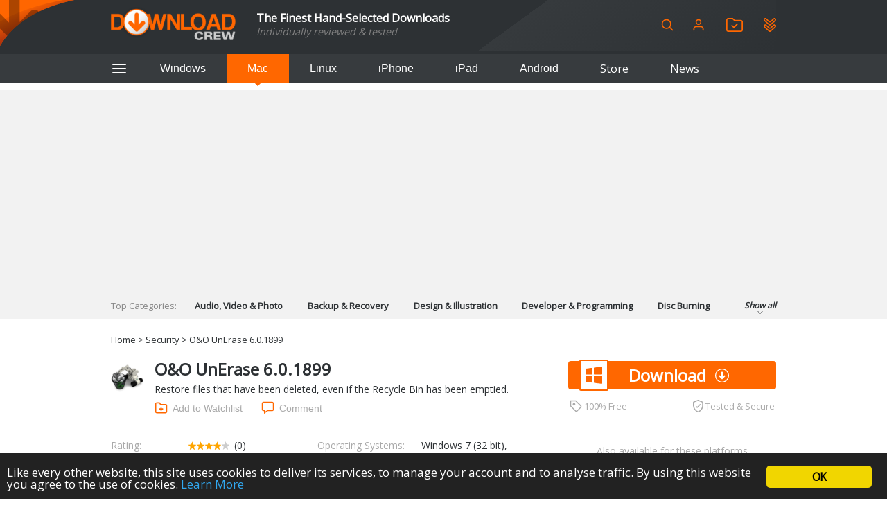

--- FILE ---
content_type: text/html; charset=UTF-8
request_url: https://www.downloadcrew.com/article/2884/oo_unerase
body_size: 18103
content:
<!DOCTYPE html>
<html>
<head>
	<title>O&amp;O UnErase 6.0.1899 free download - Software reviews, downloads, news, free trials, freeware and full commercial software - Downloadcrew</title>
	<meta http-equiv="Content-Type" content="text/html; charset=UTF-8">
	<meta name="viewport" content="width=device-width">
	<meta name="Credits" content="© 2009-2025 Creativemark, Chris Wiles &amp; Simone Tellini">
			<meta name="keywords" content="downloads,free,software,reviews" />
				<meta name="description" content="O&amp;O UnErase 6.0.1899: Restore files that have been deleted, even if the Recycle Bin has been emptied.
" />
		<meta property="og:description" content="O&amp;O UnErase 6.0.1899: Restore files that have been deleted, even if the Recycle Bin has been emptied.
"/>
		<meta property="og:title" content="O&O UnErase 6.0.1899 - Software reviews, downloads, news, free trials, freeware and full commercial software - Downloadcrew"/>
			<meta property="og:type" content="article"/>
				<meta property="og:url" content="https://www.downloadcrew.com/article/2884/oo_unerase"/>
				<meta property="og:image" content="https://img.creativemark.co.uk/uploads/images/553/10553/largeImg.png"/>
		<meta property="og:site_name" content="Downloadcrew"/>
	<base href="https://www.downloadcrew.com/">
	<link href="https://fonts.googleapis.com/css?family=Open+Sans&display=swap" rel="stylesheet">
	<script src="js/locale.php" type="text/javascript"></script><link rel="stylesheet" href="https://img.creativemark.co.uk/min/?f=css%2Fstyle.css,css%2Ftooltips.css,css%2Fpopup.css,css%2Fcookies-enabler.css,css%2Fcounter%2Fblack.css,css%2Flightbox.css,css%2Farticle.css" type="text/css" /><script src="https://img.creativemark.co.uk/min/?f=js%2Fprototype.js,js%2Fscriptaculous%2Feffects.js,js%2Fscriptaculous%2Fcontrols.js,js%2Fvalidation.js,js%2Fpopup.js,js%2Flayout.js,js%2Ftooltips.js,js%2Fcountdown.js,js%2Fcookies-enabler.min.js,js%2Flivepipe.js,js%2Frating.js,js%2Fjquery.js,js%2Flightbox.js,js%2Farticle.js" type="text/javascript"></script>	<link rel="alternate" type="application/rss+xml" title="Downloadcrew - Latest Software" href="/feeds/rss/latest" />
	<link rel="alternate" type="application/rss+xml" title="Downloadcrew - Recommended Software" href="/feeds/rss/recommended" />
	<link rel="alternate" type="application/rss+xml" title="Downloadcrew - Most Popular Software" href="/feeds/rss/popular" />
	<link rel="alternate" type="application/rss+xml" title="Downloadcrew - News" href="/feeds/rss/news" />
	<link rel="shortcut icon" href="/whitelabels/www.downloadcrew.com/favicon.ico" />
	<link rel="icon" href="/whitelabels/www.downloadcrew.com/favicon.ico" />
			<link rel="canonical" href="https://www.downloadcrew.com/article/2884/oo_unerase" />
		<script async src="https://pagead2.googlesyndication.com/pagead/js/adsbygoogle.js?client=ca-pub-1999047312097948"
     crossorigin="anonymous"></script>					<link rel="stylesheet" href="/whitelabels/www.downloadcrew.com/style.css" type="text/css" />
	</head>

<body>
	
	<form name="supportForm">
		<input type="hidden" id="rootPath" value="https://www.downloadcrew.com/">
	</form>

	<form action="/article/2884/oo_unerase" method="POST" id="languageForm">
		<input type="hidden" name="act" value="article">
		<input type="hidden" id="language" name="language" value="1">
														<input type="hidden" name="id" value="2884">
						</form>

				
			<header class="noSearch">
							<div class="content">
					<a id="headerLogo" href="/" title="Downloadcrew - Home"><img src="whitelabels/www.downloadcrew.com/images/logo.png" alt="Downloadcrew"></a>

					<div id="headerSlogan"><div>The Finest Hand-Selected Downloads</div>
<div style="font-size: .9em; color: gray">Individually reviewed & tested</div></div>

					<div id="headerActions">
						<button type="button" onclick="toggleSearchBox()" title="Search" class="help">
							<svg fill="none" height="20" stroke="currentColor" stroke-linecap="round" stroke-linejoin="round" stroke-width="2" viewBox="0 0 24 24" xmlns="http://www.w3.org/2000/svg"><circle cx="10.5" cy="10.5" r="7.5"/><line x1="21" x2="15.8" y1="21" y2="15.8"/></svg>
						</button>

													<a href="/user/login" id="userIcon">
								<svg viewBox="0 0 24 24" height="20" xmlns="http://www.w3.org/2000/svg"><path d="M20 21v-2a4 4 0 0 0-4-4H8a4 4 0 0 0-4 4v2" fill="none" stroke="currentColor" stroke-linecap="round" stroke-linejoin="round" stroke-width="2"/><circle cx="12" cy="7" fill="none" r="4" stroke="currentColor" stroke-linecap="round" stroke-linejoin="round" stroke-width="2"/></svg>

								<div>
									Login								</div>
							</a>
						
						<a href="/user/watchlist" title="Login or setup an account to create a watchlist" class="help">
							<svg height="20" version="1.1" viewBox="0 0 346.54 293.5" xmlns="http://www.w3.org/2000/svg">
								<defs><clipPath id="clipPath26"><path d="M 0,841.89 H 595.28 V 0 H 0 Z"/></clipPath></defs>
								<g transform="matrix(1.3333 0 0 -1.3333 -223.58 708.01)"><g clip-path="url(#clipPath26)"><g transform="translate(297.48 330.99)"><path d="m0 0v-4e-3c31.822 0 63.643 0 95.465 1e-3 1.919 0 3.841-0.056 5.756 0.041 5.71 0.288 8.452 2.926 8.948 8.563 0.098 1.112 0.074 2.236 0.077 3.355 9e-3 3.039 1e-3 6.077 1e-3 9.116 1e-3 38.697 5e-3 77.395-9e-3 116.09-1e-3 1.913 0.034 3.864-0.305 5.733-0.762 4.202-3.188 6.429-7.449 6.912-2.056 0.234-4.15 0.177-6.227 0.178-30.863 7e-3 -61.725 0.072-92.587-0.07-5.149-0.024-9.178 1.36-12.781 5.175-6.912 7.318-14.133 14.347-21.323 21.396-3.921 3.844-2.419 3.448-8.329 3.453-19.669 0.016-39.337 6e-3 -59.006 3e-3 -1.279-1e-3 -2.564 0.042-3.836-0.065-4.797-0.405-7.597-3.077-8.161-7.866-0.186-1.58-0.129-3.193-0.13-4.791-8e-3 -15.031-7e-3 -30.062-6e-3 -45.094 2e-3 -36.619 2e-3 -73.237 0.018-109.86 0-1.755-0.042-3.541 0.252-5.258 0.705-4.114 3.295-6.462 7.456-6.888 1.585-0.162 3.194-0.122 4.792-0.122 32.461-7e-3 64.923-5e-3 97.384-5e-3m-0.23-20.07c-32.469 0-64.938 0.014-97.408-0.014-5.559-4e-3 -10.842 1.057-15.605 3.955-10.606 6.453-16.552 15.601-16.532 28.371 0.068 43.825 0.023 87.651 0.022 131.48 0 8.317-0.095 16.636 0.029 24.951 0.199 13.306 8.824 25.181 21.338 29.591 3.654 1.288 7.424 1.753 11.303 1.742 18.714-0.049 37.428-0.025 56.142-0.026 3.039 0 6.082-0.097 9.116 0.026 4.304 0.175 7.658-1.506 10.63-4.549 7.262-7.437 14.66-14.741 22.003-22.1 0.565-0.566 1.146-1.118 1.679-1.713 1.032-1.152 2.301-1.651 3.841-1.587 1.118 0.046 2.239 3e-3 3.358 3e-3 29.271 0 58.541-2e-3 87.812-1e-3 13.286 1e-3 22.76-6.359 29.241-17.615 2.539-4.41 3.37-9.268 3.363-14.313-0.017-11.676 3e-3 -23.352 3e-3 -35.028 2e-3 -28.951 1e-3 -57.902 0-86.853 0-1.599-0.063-3.201-6e-3 -4.798 0.58-16.397-14.736-31.759-31.482-31.554-14.233 0.174-28.47 0.025-42.705 0.023-18.714-3e-3 -37.428-1e-3 -56.142-1e-3z" fill="currentColor"/></g><g transform="translate(287.58 395.17)"><path d="m0 0c1.524 1.402 2.723 2.428 3.835 3.54 12.09 12.086 24.163 24.188 36.249 36.277 1.242 1.242 2.45 2.544 3.825 3.624 4.067 3.197 9.561 2.92 13.086-0.686 2.886-2.952 4.66-7.923 0.823-13.078-0.853-1.146-1.914-2.144-2.929-3.16-15.246-15.254-30.501-30.5-45.755-45.746-0.678-0.678-1.349-1.365-2.06-2.007-4.555-4.112-9.665-3.949-14.171 0.117-1.777 1.603-3.397 3.379-5.091 5.074-7.677 7.684-15.356 15.366-23.031 23.054-0.789 0.791-1.62 1.556-2.308 2.431-3.236 4.113-3.033 9.539 0.442 13.123 3.655 3.769 9.264 4.098 13.476 0.738 0.995-0.794 1.884-1.727 2.788-2.629 5.539-5.534 11.064-11.083 16.605-16.615 1.233-1.232 2.51-2.419 4.216-4.057" fill="currentColor"/></g></g></g>
							</svg>
						</a>

						<a href="/user/watchlist#installed" title="Login or setup an account to view your installed applications" class="help">
							<svg height="20" version="1.1" viewBox="0 0 382.6 420.71" xmlns="http://www.w3.org/2000/svg">
								<defs><clipPath id="clipPath26"><path d="M 0,841.89 H 595.28 V 0 H 0 Z"/></clipPath></defs>
								<g transform="matrix(1.3333 0 0 -1.3333 -205.55 771.62)"><g clip-path="url(#clipPath26)"><g transform="translate(180.16 539.26)"><path d="m0 0c0.043-0.419 0.093-1.056 0.177-1.689 0.533-4.005 2.561-7.101 5.577-9.74 11.794-10.317 23.545-20.682 35.274-31.073 21.664-19.192 43.299-38.416 64.955-57.617 1.195-1.059 2.399-2.135 3.721-3.019 4.458-2.98 9.064-2.986 13.438-1e-3 1.316 0.897 2.515 1.973 3.724 3.017 13.441 11.593 26.873 23.198 40.31 34.797 20.457 17.658 40.919 35.311 61.369 52.977 1.329 1.148 2.721 2.273 3.827 3.62 4.77 5.809 4.364 13.032-0.512 18.324-4.37 4.741-10.909 5.197-16.031 1.296-1.016-0.774-1.967-1.636-2.935-2.472-21.057-18.189-42.09-36.407-63.19-54.545-3.63-3.12-7.391-6.144-11.375-8.784-5.802-3.844-12.246-6.253-19.256-6.758-8.275-0.596-15.874 1.696-22.764 6.128-3.613 2.324-7.037 5.009-10.268 7.848-20.538 18.05-40.995 36.193-61.494 54.288-2.033 1.795-4.019 3.711-6.293 5.15-4.199 2.656-8.549 2.363-12.62-0.413-3.871-2.64-5.441-6.551-5.634-11.334m260.94 1.479c0.013-13.917-4.898-24.343-14.591-32.68-30.67-26.38-61.275-52.836-91.906-79.263-4.6-3.969-9.174-7.971-13.806-11.902-6.574-5.579-14.269-8.6-22.81-8.914-9.62-0.353-18.317 2.637-25.655 8.959-8.6 7.41-17.057 14.984-25.565 22.499-19.055 16.83-38.111 33.659-57.149 50.508-7.544 6.677-15.055 13.392-22.553 20.121-6.807 6.108-10.755 13.781-12.326 22.742-3.29 18.764 7.828 38.902 27.401 44.345 12.262 3.409 23.455 1.148 33.451-6.582 4.545-3.515 8.758-7.464 13.067-11.278 18.199-16.109 36.376-32.243 54.565-48.364 2.513-2.228 5.014-4.47 8.061-5.99 3.689-1.842 7.461-2.013 11.033 0 2.766 1.559 5.416 3.416 7.843 5.464 9.531 8.045 18.973 16.195 28.412 24.348 13.069 11.289 26.11 22.61 39.152 33.929 4.529 3.931 9.548 6.955 15.372 8.549 11.892 3.254 22.834 1.134 32.701-6.115 10.147-7.455 15.695-19.045 15.303-30.376" fill="currentColor"/></g><g transform="translate(192.91 407.85)"><path d="m0 0c-4.947 0.225-8.392-1.994-10.813-6.01-1.631-2.706-2.097-5.67-1.797-8.767 0.373-3.853 2.179-6.941 5.063-9.485 7.434-6.56 14.827-13.166 22.252-19.736 19.041-16.848 38.092-33.685 57.137-50.528 7.666-6.78 15.4-13.487 22.97-20.372 5.38-4.893 12.285-4.959 17.688 0.016 0.236 0.216 0.49 0.412 0.732 0.621 13.202 11.381 26.406 22.758 39.603 34.144 18.282 15.772 36.561 31.548 54.833 47.33 3.63 3.134 7.232 6.302 10.841 9.46 3.662 3.206 5.974 10.545 2.581 16.827-2.193 4.059-5.59 6.407-10.423 6.547-3.638 0.105-6.456-1.411-9.073-3.689-6.392-5.562-12.819-11.086-19.233-16.623-16.34-14.107-32.677-28.216-49.025-42.314-3.894-3.358-8.138-6.196-12.796-8.394-9.237-4.359-18.671-5.194-28.415-1.749-6.745 2.384-12.655 6.138-17.968 10.819-20.517 18.077-40.975 36.222-61.456 54.34-1.916 1.696-3.814 3.413-5.771 5.06-2.029 1.707-4.37 2.633-6.93 2.503m248.2-13.28c-0.055-12.561-4.795-22.898-14.365-31.137-34.414-29.624-68.771-59.314-103.13-89.003-4.137-3.574-8.411-6.836-13.653-8.699-13.45-4.78-25.875-2.865-37.013 5.955-6.008 4.758-11.571 10.077-17.322 15.157-13.9 12.279-27.803 24.556-41.688 36.853-15.558 13.78-31.135 27.54-46.632 41.39-9.28 8.294-13.695 18.879-13.035 31.206 0.873 16.302 8.928 28.302 23.956 34.68 12.652 5.37 25.132 3.804 36.321-4.416 4.75-3.489 8.999-7.666 13.429-11.582 18.208-16.096 36.389-32.224 54.609-48.306 1.914-1.689 3.973-3.225 6.049-4.716 5.581-4.009 11.229-4.166 16.84-0.049 1.932 1.417 3.858 2.855 5.671 4.418 16.838 14.504 33.651 29.037 50.469 43.563 5.446 4.704 10.929 9.364 16.317 14.133 5.273 4.667 11.338 7.814 18.178 9.238 4.551 0.948 9.313 1.005 13.845 0.086 11.189-2.268 19.963-8.261 25.924-18.13 3.674-6.083 5.241-12.331 5.229-20.641" fill="currentColor"/></g></g></g>
							</svg>
						</a>

											</div>

					<form name="searchForm" action="/search" method="get">
						<span id="searchBox">

							<div>
								<input id="searchInput" type="search" name="q" placeholder="Keywords" />
								<div id="searchHints" class="autocomplete" style="display: none"></div>
							</div>

	 						<svg id="searchLoading" style="display: none" xmlns="http://www.w3.org/2000/svg" xmlns:xlink="http://www.w3.org/1999/xlink" width="34px" height="34px" viewBox="0 0 100 100" preserveAspectRatio="xMidYMid">
								<g transform="rotate(0 50 50)">
								  <rect x="44.5" y="16.5" rx="5.5" ry="11.5" width="11" height="23" fill="#b8babd">
								    <animate attributeName="opacity" values="1;0" keyTimes="0;1" dur="1s" begin="-0.8888888888888888s" repeatCount="indefinite"></animate>
								  </rect>
								</g><g transform="rotate(40 50 50)">
								  <rect x="44.5" y="16.5" rx="5.5" ry="11.5" width="11" height="23" fill="#b8babd">
								    <animate attributeName="opacity" values="1;0" keyTimes="0;1" dur="1s" begin="-0.7777777777777778s" repeatCount="indefinite"></animate>
								  </rect>
								</g><g transform="rotate(80 50 50)">
								  <rect x="44.5" y="16.5" rx="5.5" ry="11.5" width="11" height="23" fill="#b8babd">
								    <animate attributeName="opacity" values="1;0" keyTimes="0;1" dur="1s" begin="-0.6666666666666666s" repeatCount="indefinite"></animate>
								  </rect>
								</g><g transform="rotate(120 50 50)">
								  <rect x="44.5" y="16.5" rx="5.5" ry="11.5" width="11" height="23" fill="#b8babd">
								    <animate attributeName="opacity" values="1;0" keyTimes="0;1" dur="1s" begin="-0.5555555555555556s" repeatCount="indefinite"></animate>
								  </rect>
								</g><g transform="rotate(160 50 50)">
								  <rect x="44.5" y="16.5" rx="5.5" ry="11.5" width="11" height="23" fill="#b8babd">
								    <animate attributeName="opacity" values="1;0" keyTimes="0;1" dur="1s" begin="-0.4444444444444444s" repeatCount="indefinite"></animate>
								  </rect>
								</g><g transform="rotate(200 50 50)">
								  <rect x="44.5" y="16.5" rx="5.5" ry="11.5" width="11" height="23" fill="#b8babd">
								    <animate attributeName="opacity" values="1;0" keyTimes="0;1" dur="1s" begin="-0.3333333333333333s" repeatCount="indefinite"></animate>
								  </rect>
								</g><g transform="rotate(240 50 50)">
								  <rect x="44.5" y="16.5" rx="5.5" ry="11.5" width="11" height="23" fill="#b8babd">
								    <animate attributeName="opacity" values="1;0" keyTimes="0;1" dur="1s" begin="-0.2222222222222222s" repeatCount="indefinite"></animate>
								  </rect>
								</g><g transform="rotate(280 50 50)">
								  <rect x="44.5" y="16.5" rx="5.5" ry="11.5" width="11" height="23" fill="#b8babd">
								    <animate attributeName="opacity" values="1;0" keyTimes="0;1" dur="1s" begin="-0.1111111111111111s" repeatCount="indefinite"></animate>
								  </rect>
								</g><g transform="rotate(320 50 50)">
								  <rect x="44.5" y="16.5" rx="5.5" ry="11.5" width="11" height="23" fill="#b8babd">
								    <animate attributeName="opacity" values="1;0" keyTimes="0;1" dur="1s" begin="0s" repeatCount="indefinite"></animate>
								  </rect>
								</g>
							</svg>

							<button type="button" onclick="hideSearchBox()" title="Close" class="help">
								<svg aria-hidden="true" width="18" role="img" xmlns="http://www.w3.org/2000/svg" viewBox="0 0 352 512">
									<path fill="currentColor" d="M242.72 256l100.07-100.07c12.28-12.28 12.28-32.19 0-44.48l-22.24-22.24c-12.28-12.28-32.19-12.28-44.48 0L176 189.28 75.93 89.21c-12.28-12.28-32.19-12.28-44.48 0L9.21 111.45c-12.28 12.28-12.28 32.19 0 44.48L109.28 256 9.21 356.07c-12.28 12.28-12.28 32.19 0 44.48l22.24 22.24c12.28 12.28 32.2 12.28 44.48 0L176 322.72l100.07 100.07c12.28 12.28 32.2 12.28 44.48 0l22.24-22.24c12.28-12.28 12.28-32.19 0-44.48L242.72 256z"></path>
								</svg>
							</button>
						</span>
					</form>
				</div>
					</header>

		<div id="hamburgerMenuOverlay"></div>

		<aside id="hamburgerMenu">
			<button type="button" onclick="closeMenu()">
				<svg height="24" fill="none" stroke="white" stroke-linecap="round" stroke-linejoin="round" stroke-width="2" viewBox="0 0 24 24" xmlns="http://www.w3.org/2000/svg">
					<line x1="3" x2="21" y1="12" y2="12"/><line x1="3" x2="21" y1="6" y2="6"/><line x1="3" x2="21" y1="18" y2="18"/>
				</svg>
			</button>

							<h4>
					Login				</h4>

				<form id="loginForm" method="POST" action="/">
					<input type="hidden" name="act" value="user.reallyLogin">
					<div class="formGrid">
						<div>Username:</div>
						<input type="text" name="username" class="extended required">

						<div>Password:</div>
						<input type="password" name="password" class="extended required">

						<label class="fullRow checkbox">
							<input type="checkbox" name="remember" value="1" id="rememberMe" checked>
							Remember Me						</label>

						<button type="submit" class="std">Login</button>
					</div>

					<p>
						<a href="/user/login">Forgotten your password?</a>
					</p>
					<p>
						No account?						<a href="/user/login#register">Register here</a>
					</p>
				</form>
			
			<h4>Categories</h4>

			<ul>
									<li>
						<a href="/category/audio_video_and_photo">Audio, Video &amp; Photo</a>
					</li>
									<li>
						<a href="/category/backup_and_recovery">Backup &amp; Recovery</a>
					</li>
									<li>
						<a href="/category/design_and_illustration">Design &amp; Illustration</a>
					</li>
									<li>
						<a href="/category/developer_and_programming">Developer &amp; Programming</a>
					</li>
									<li>
						<a href="/category/disc_burning">Disc Burning</a>
					</li>
									<li>
						<a href="/category/finance_and_accounts">Finance &amp; Accounts</a>
					</li>
									<li>
						<a href="/category/games">Games</a>
					</li>
									<li>
						<a href="/category/hobbies_and_home_entertainment">Hobbies &amp; Home Entertainment</a>
					</li>
									<li>
						<a href="/category/internet_tools">Internet Tools</a>
					</li>
									<li>
						<a href="/category/kids_and_education">Kids &amp; Education</a>
					</li>
									<li>
						<a href="/category/networking_tools">Networking Tools</a>
					</li>
									<li>
						<a href="/category/office_and_business">Office &amp; Business</a>
					</li>
									<li>
						<a href="/category/operating_systems_and_distros">Operating Systems &amp; Distros</a>
					</li>
									<li>
						<a href="/category/portable_applications">Portable Applications</a>
					</li>
									<li>
						<a href="/category/security">Security</a>
					</li>
									<li>
						<a href="/category/social_networking">Social Networking</a>
					</li>
									<li>
						<a href="/category/system_and_desktop_tools">System &amp; Desktop Tools</a>
					</li>
							</ul>

			<h4>
				Helpful Information			</h4>

			<ul>
				<li>
					<a href="/user/feedback?problem=misc">Contact Us</a>
				</li>
				<li>
					<a href="/terms">Terms &amp; Conditions</a>
				</li>
			</ul>

			
				<h4>RSS Feeds</h4>

				<p>Receive a regular RSS feed from our latest, most popular and recommended downloads</p>

				<ul class="rssFeeds">
					<li>
						<a href="/feeds/rss/latest">Latest downloads feed</a>
					</li>
					<li>
						<a href="/feeds/rss/popular">Most popular downloads feed</a>
					</li>
					<li>
						<a href="/feeds/rss/recommended">Recommended downloads feed</a>
					</li>
					<li>
						<a href="/feeds/rss/news">News</a>
					</li>
				</ul>
					</aside>

		<section id="platforms">
			<div class="content">
				<button type="button" id="btAside" onclick="toggleMenu()">
					<svg height="24" fill="none" stroke="currentColor" stroke-linecap="round" stroke-linejoin="round" stroke-width="2" viewBox="0 0 24 24" xmlns="http://www.w3.org/2000/svg">
						<line x1="3" x2="21" y1="12" y2="12"/><line x1="3" x2="21" y1="6" y2="6"/><line x1="3" x2="21" y1="18" y2="18"/>
					</svg>
				</button>

				<button id="navTab_win" onclick="switchPlatform( 'win' )">Windows</button>
				<button id="navTab_mac" onclick="switchPlatform( 'mac' )">Mac</button>
				<button id="navTab_linux" onclick="switchPlatform( 'linux' )">Linux</button>
				<button id="navTab_iphone" onclick="switchPlatform( 'iphone' )">iPhone</button>
				<button id="navTab_ipad" onclick="switchPlatform( 'ipad' )">iPad</button>
				<button id="navTab_android" onclick="switchPlatform( 'android' )">Android</button>
				<a id="navTab_store" href="https://downloadcrewstore.com/">Store</a>
				<a id="navTab_news" href="/news">News</a>
			</div>
		</section>

		<nav>
			<div class="content" id="menu">
				<div>Top Categories:</div>
				<div>
													<a href="/category/audio_video_and_photo" title="Audio, Video &amp; Photo">
									Audio, Video &amp; Photo								</a>
															<a href="/category/backup_and_recovery" title="Backup &amp; Recovery">
									Backup &amp; Recovery								</a>
															<a href="/category/design_and_illustration" title="Design &amp; Illustration">
									Design &amp; Illustration								</a>
															<a href="/category/developer_and_programming" title="Developer &amp; Programming">
									Developer &amp; Programming								</a>
															<a href="/category/disc_burning" title="Disc Burning">
									Disc Burning								</a>
															<a href="/category/finance_and_accounts" title="Finance &amp; Accounts">
									Finance &amp; Accounts								</a>
															<a href="/category/games" title="Games">
									Games								</a>
															<a href="/category/hobbies_and_home_entertainment" title="Hobbies &amp; Home Entertainment">
									Hobbies &amp; Home Entertainment								</a>
															<a href="/category/internet_tools" title="Internet Tools">
									Internet Tools								</a>
															<a href="/category/kids_and_education" title="Kids &amp; Education">
									Kids &amp; Education								</a>
															<a href="/category/networking_tools" title="Networking Tools">
									Networking Tools								</a>
															<a href="/category/office_and_business" title="Office &amp; Business">
									Office &amp; Business								</a>
															<a href="/category/operating_systems_and_distros" title="Operating Systems &amp; Distros">
									Operating Systems &amp; Distros								</a>
															<a href="/category/portable_applications" title="Portable Applications">
									Portable Applications								</a>
															<a href="/category/security" title="Security">
									Security								</a>
															<a href="/category/social_networking" title="Social Networking">
									Social Networking								</a>
															<a href="/category/system_and_desktop_tools" title="System &amp; Desktop Tools">
									System &amp; Desktop Tools								</a>
											</div>
				<div onclick="toggleCategories()">
					Show all					<div>
						<svg fill="none" height="12" stroke="currentColor" stroke-linecap="round" stroke-linejoin="round" stroke-width="2" viewBox="0 0 24 24" width="24" xmlns="http://www.w3.org/2000/svg"><polyline points="6 9 12 15 18 9"/></svg>
					</div>
				</div>
			</div>
		</nav>
	
	
<script type="text/javascript">
	var productID = '2884';
	var userRating = 0;
	var userRatingCount = 0;
	var alreadyRated = true;
</script>

<nav id="breadcrumbs" class="content">
	<a href="/" title="Home">Home</a>
			&gt;
		<a href="/category/security">Security</a>			&gt;
		O&amp;O UnErase 6.0.1899	</nav>


<section class="content mainLeft" id="hdr">
	<div>
		<div id="articleHdr">
			<img src="https://img.creativemark.co.uk/uploads/images/553/10553/smallImg.png">

			<h1>
				O&amp;O UnErase 6.0.1899
				
							</h1>

			<div>
				<p>Restore files that have been deleted, even if the Recycle Bin has been emptied.</p>
			</div>

			<div class="articleTools">
									<button id="watchlistAdd" type="button" onclick="location.href = '/user/login?nextAct=act%3Darticle%26id%3D2884'">
						<svg version="1.1" id="Layer_1" xmlns="http://www.w3.org/2000/svg" viewBox="-467 259 24 24" height="24">
							<g>
								<path d="M-447,281h-16c-1.7,0-3-1.3-3-3v-14c0-1.7,1.3-3,3-3h5c0.3,0,0.6,0.2,0.8,0.4l1.7,2.6h8.5c1.7,0,3,1.3,3,3v11 C-444,279.7-445.3,281-447,281z M-463,263c-0.6,0-1,0.4-1,1v14c0,0.6,0.4,1,1,1h16c0.6,0,1-0.4,1-1v-11c0-0.6-0.4-1-1-1h-9 c-0.3,0-0.6-0.2-0.8-0.4l-1.7-2.6H-463z"/>
								<path d="M-455,277c-0.6,0-1-0.4-1-1v-6c0-0.6,0.4-1,1-1s1,0.4,1,1v6C-454,276.6-454.4,277-455,277z"/>
								<path d="M-452,274h-6c-0.6,0-1-0.4-1-1s0.4-1,1-1h6c0.6,0,1,0.4,1,1S-451.4,274-452,274z"/>
							</g>
						</svg>
						Add to Watchlist					</button>
				
				<button id="addComment" type="button" onclick="location.href = '/user/login?nextAct=act%3Darticle%26id%3D2884'">
					<svg version="1.1" viewBox="0 0 96 96" xmlns="http://www.w3.org/2000/svg"><g><path d="M80,12c2.206,0,4,1.794,4,4v44c0,2.206-1.794,4-4,4H48h-2.563l-2.086,1.49L28,76.454V72v-8h-8h-4c-2.206,0-4-1.794-4-4V16   c0-2.206,1.794-4,4-4H80 M80,4H16C9.373,4,4,9.373,4,16v44c0,6.627,5.373,12,12,12h4v20l28-20h32c6.627,0,12-5.373,12-12V16   C92,9.373,86.627,4,80,4L80,4z"/></g></svg>
					Comment				</button>
			</div>

			<div class="articleDetails">

				<div>
					Rating:
				</div>
				<div onmouseover="showYourRating()" onmouseleave="showOurRating()">
											<span id="ourRating">
							<img src="images/smallstar.png"><img src="images/smallstar.png"><img src="images/smallstar.png"><img src="images/smallstar.png"><img src="images/smallstar_empty.png">															<a href="/user/login?nextAct=act%3Darticle%26id%3D2884" class="ratingCount" rel="nofollow">(0)</a>
													</span>
										<div id="yourRating" style="display: none">
													<a href="/user/login?nextAct=act%3Darticle%26id%3D2884" id="ratingLogin" rel="nofollow">
								<img src="images/smallstar_empty.png"><img src="images/smallstar_empty.png"><img src="images/smallstar_empty.png"><img src="images/smallstar_empty.png"><img src="images/smallstar_empty.png"><span class="ratingCount">(<span id="ratingCountNum">0</span>)</span>
							</a>
											</div>
				</div>

									<div>Operating Systems:</div>
					<div>Windows 7 (32 bit), Windows 7 (64 bit), Windows Vista, Windows XP</div>
				
				<div>License:</div>
				<div>Trial Software</div>

				<div>Developer:</div>
				<a href="http://www.oo-software.com" target="_blank">O&amp;O Software</a>

				<div>Software Cost:</div>
				<div>
																Free									</div>

				<div>Category</div>
				<a href="/category/security">Security</a>
									<div>Date Updated:</div>
					<div>30 January 2010</div>
				
				<div>Downloads To Date:</div>
				<div>2546</div>

				<div>Languages:</div>
				<div>English</div>

									<div>Download Size:</div>
					<div>5.60 MB</div>
							</div>
		</div>

		<aside id="downloads">
							<a href="https://www.downloadcrew.com/download/1000/oo_unerase" class="button Windows">
					<span class="main platform Windows"></span>

					Download				</a>
			
							<div id="tested">
											<span>
							<svg height="18" id="tag" version="1.1" viewBox="0 0 96 96" width="18" xmlns="http://www.w3.org/2000/svg" fill="currentColor">
								<path d="M12,12h33.941l37.256,37.077c1.586,1.586,1.637,3.93,0.117,5.45L54.912,82.885c-1.561,1.56-4.123,1.512-5.715-0.08  L12.056,45.83L11.833,12 M4,4l0.06,45.137L43.54,88.528c4.689,4.688,12.341,4.702,17.029,0.013l28.402-28.424  c4.689-4.688,4.57-11.998-0.117-16.687L49.256,4H4L4,4z"/><path d="M34,32c1.103,0,2,0.897,2,2s-0.897,2-2,2s-2-0.897-2-2S32.897,32,34,32 M34,24c-5.523,0-10,4.477-10,10s4.477,10,10,10  s10-4.477,10-10S39.523,24,34,24L34,24z"/>
							</svg>

							100% Free						</span>
					
					<span>
						<svg height="18" version="1.1" viewBox="0 0 420.86 511.16" xmlns="http://www.w3.org/2000/svg" fill="currentColor">
							<g transform="translate(-289.42 -244.39)"><path d="m289.6 416.9v-61.4c0-2.8 0.2-5.6 0-8.3-1.4-13.8 5.6-21.4 17.8-26.4 40.9-16.8 81.7-34 122.5-50.9 17.4-7.2 34.9-14 52.1-21.6 11.9-5.2 23.2-5.2 35.2-0.1 47.4 20 94.9 39.6 142.4 59.3 10.7 4.5 21.3 9.2 32.2 13.2 12.4 4.6 18.5 12.8 18.4 26.3-0.3 39.3 0.7 78.6-0.6 117.8-1.6 50.9-12.6 99.8-36.5 145.2-34.6 65.6-86.4 112.6-154.7 141.5-12.8 5.4-25.6 5.5-38.5-0.3-85.1-37.7-142.5-100.8-172.7-188.7-12-34.8-18-70.6-17.5-107.5 0.2-12.6 0-25.3-0.1-38.1 0.1 0 0.1 0 0 0zm42.3-61.3c-0.4 3.3-0.9 6-0.9 8.7 0 33.2-1 66.4 0.2 99.6 2.3 64.2 21.6 122.7 62.4 173.3 25.5 31.5 56.5 55.8 93.3 72.9 7.1 3.3 13 3.8 20.4 0.4 48.1-22.1 86.3-55.4 114.2-100.4 27.8-44.9 41.1-94 41.8-146.5 0.4-31.5 0.2-63.1 0.1-94.6 0-4.4-0.5-8.7-0.9-13.5-3.7-1.9-7-3.9-10.5-5.3-17.8-7.5-35.7-14.9-53.6-22.3-29.6-12.3-59.4-24.3-88.7-37.2-8.9-3.9-16.6-4-25.2 0.3-8.4 4.2-17.2 7.5-25.9 11.1-38.3 15.9-76.6 31.8-114.9 47.8-4 1.4-7.8 3.6-11.8 5.7z"/><path d="m460.8 529.4c16.2-16.1 31.1-30.8 45.9-45.6 18-18 35.9-36.1 53.9-54 3.5-3.5 7.1-7.1 11.3-9.6 8.7-5.2 17-3.1 23.3 5.1 7.2 9.3 7.5 17.9 0.3 25.3-9.2 9.6-18.8 18.8-28.1 28.2-29.3 29.4-58.8 58.5-87.8 88.2-6.4 6.5-13 9.7-22 9.1-5.2-0.4-9.6-2.1-13.3-5.9-12.8-13-25.7-25.9-38.5-39-1.9-1.9-3.6-4.3-4.8-6.7-4.3-8.8-1.9-18 5.8-23.5 9.7-6.9 17.5-6.8 25.3 0.7 6.8 6.5 13.2 13.4 19.8 20 2.5 2.2 5 4.3 8.9 7.7z"/></g>
						</svg>

						Tested &amp; Secure					</span>
				</div>
			
			
				<div id="alsoAvailable">
					Also available for these platforms
					<div>
													<a href="https://www.downloadcrew.com/article/2875/diskdigger">
								<span class="platform Windows"></span>
								Windows							</a>
													<a href="https://www.downloadcrew.com/article/130/recuva">
								<span class="platform Windows"></span>
								Windows							</a>
													<a href="https://www.downloadcrew.com/article/2610/softperfect_file_recovery">
								<span class="platform Windows"></span>
								Windows							</a>
											</div>
				</div>

			
		</aside>
	</div>
</section>

<section class="content mainLeft">
	<div>
		<div>
			<div id="articleImages">
									<a href="https://img.creativemark.co.uk/uploads/images/553/10553/largeImg.png" data-lightbox="screenshots"><img src="https://img.creativemark.co.uk/uploads/images/553/10553/largeImg.png"></a>
							</div>

			<div id="articleTabs" class="noPrint">
				<div class="article tabs">
					<a class="active" href="#review" title="Review">Review</a>
														</div>
				<div>
					<a href="/user/feedback?url=https%3A%2F%2Fwww.downloadcrew.com%2Farticle%2F2884%2Foo_unerase#help" rel="nofollow"title="Help" class="help">
						<svg fill="none" height="18" stroke="currentColor" stroke-linecap="round" stroke-linejoin="round" stroke-width="2" viewBox="0 0 24 24" width="18" xmlns="http://www.w3.org/2000/svg"><circle cx="12" cy="12" r="10"/><path d="M9.09 9a3 3 0 0 1 5.83 1c0 2-3 3-3 3"/><line x1="12" x2="12" y1="17" y2="17"/></svg>
					</a>

					<button type="button" onclick="printArticle()" title="Print" class="help">
						<svg height="18" version="1.1" viewBox="0 0 96 96" width="18" xmlns="http://www.w3.org/2000/svg"><path d="M80,40h-8V20c0-6.63-5.37-12-12-12H36c-6.63,0-12,5.37-12,12v20h-8C9.37,40,4,45.37,4,52v16c0,6.63,5.37,12,12,12h8.697  c1.649,4.657,6.08,8,11.303,8h24c5.223,0,9.652-3.343,11.303-8H80c6.63,0,12-5.37,12-12V52C92,45.37,86.63,40,80,40z M32,20  c0-2.21,1.79-4,4-4h24c2.21,0,4,1.79,4,4v20H32V20z M60,80H36c-2.209,0-4-1.791-4-4s1.791-4,4-4h24c2.209,0,4,1.791,4,4  S62.209,80,60,80z M84,68c0,2.21-1.79,4-4,4h-8.697c-1.648-4.657-6.08-8-11.303-8H36c-5.223,0-9.653,3.343-11.303,8H16  c-2.21,0-4-1.79-4-4V52c0-2.21,1.79-4,4-4h64c2.21,0,4,1.79,4,4V68z"/></svg>
					</button>

					<a href="/user/feedback?url=https%3A%2F%2Fwww.downloadcrew.com%2Farticle%2F2884%2Foo_unerase" rel="nofollow" title="Report" class="help">
						<svg fill="none" height="18" stroke="currentColor" stroke-linecap="round" stroke-linejoin="round" stroke-width="2" viewBox="0 0 24 24" width="18" xmlns="http://www.w3.org/2000/svg"><path d="M10.29 3.86L1.82 18a2 2 0 0 0 1.71 3h16.94a2 2 0 0 0 1.71-3L13.71 3.86a2 2 0 0 0-3.42 0z"/><line x1="12" x2="12" y1="9" y2="13"/><line x1="12" x2="12" y1="17" y2="17"/></svg>
					</a>
				</div>
			</div>

			<article id="review">
				<p>It is all too easy to accidentally delete a file or folder, but the Recycle bin is on hand to act as a safety net so files can be restored if necessary. However, it may be the case that when files or folders are deleted by accident, you do not realise that it has happened, and may go ahead and empty the Recycle bin. Does this mean that your data is lost forever? With O&amp;O UnErase to hand, you should be able to get it back.</p>

<p>The program can be used to scour your local hard drive, as well as removable media, network drives and memory sticks for files and folders that have been deleted and provides you with the opportunity to restore them. The Explorer style interface can be used to browse for recoverable files, but there is also the option of searching for specific files.</p>

<p>It does not matter how your hard drive has been formatted (such as FAT32 or NTFS), UnErase still has the potential to claw back files that other recovery tools may miss. Whether you have already lost some files, or want to have a tool on hand in case the worst should happen in the future, UnErase is an essential purchase for anyone who values their data.<br />
&nbsp;</p>

									<section id="verdict">
						<h5>Verdict:</h5>
						<p>Accidents do happen, but UnErase ensures that accidental file deletion does not mean losing your irreplaceable data.</p>
					</section>
							</article>

			<div id="specs" style="display: none">
				<h2 class="printOnly">
					Specifications				</h2>

				
							</div>

			<div id="changelog" style="display: none">
				<h2 class="printOnly">
					Changelog				</h2>

							</div>
		</div>

		<aside>
			<aside class="moduleBox highlighted dealOfTheDay">
	<h1>Deal of the Day</h1>

	<div class="storeProduct">
		<div>
			<a href="https://downloadcrewstore.com/p35864-genie_timeline_professional_2016"><img src="https://img.creativemark.co.uk/uploads/images/426/18426/img7File.png" /></a>

							<div class="saving">-20%</div>
					</div>

		<div class="price">
										
							<s></s>
					</div>

		<a href="https://downloadcrewstore.com/p35864-genie_timeline_professional_2016" target="_blank"><h4>Genie Timeline Professional 2016</h4></a>

		<a class="strapline" href="https://downloadcrewstore.com/p35864-genie_timeline_professional_2016" target="_blank">Exceptionally easy-to-use backup tool</a>

		
		<a href="https://downloadcrewstore.com/p35864-genie_timeline_professional_2016" target="_blank"><button type="button">Buy Today and Save</button></a>
	</div>
</aside>
		</aside>
	</div>
</section>

<section class="content mainLeft noPrint">
	<div>
		<div id="commentsSection">
			<div class="moduleBox comments" id="commentsBox">
				<h1>
	<svg width="32" id="Layer_1" version="1.1" viewBox="0 0 50 50" xmlns="http://www.w3.org/2000/svg"><g id="Layer_1_1_"><path d="M1,39.293h10v9.414l9.414-9.414H49v-38H1V39.293z M3,3.293h44v34H19.586L13,43.879v-6.586H3V3.293z"/><rect height="2" width="36" x="7" y="7.293"/><rect height="2" width="36" x="7" y="13.293"/><rect height="2" width="36" x="7" y="19.293"/><rect height="2" width="36" x="7" y="25.293"/><rect height="2" width="36" x="7" y="31.293"/></g></svg>

	Your Comments &amp; Opinion</h1>

	<button type="button" class="std" onclick="addComment()" style="margin: 20px 20px">
		Add Comment	</button>


			</div>

			<div>
				<div class="article tabs">
					<a class="active" href="#relatedDownloads" title="Related Downloads">Related Downloads</a>
					<a href="#otherDownloads" title="Other Downloads From This Category">Other Downloads From This Category</a>
				</div>

				<div id="relatedDownloads">
											<div class="productListing">
							<a href="https://www.downloadcrew.com/article/2900/oo_mediarecovery"><img src="https://img.creativemark.co.uk/uploads/images/560/10560/img1File.png"></a>

							<div>
								<div class="title">
									<a href="https://www.downloadcrew.com/article/2900/oo_mediarecovery">O&amp;O MediaRecovery 14.0.17</a>

									<span class="rating">
									<img src="images/smallstar.png" width="12" height="12"><img src="images/smallstar.png" width="12" height="12"><img src="images/smallstar.png" width="12" height="12"><img src="images/smallstar.png" width="12" height="12"><img src="images/smallstar_empty.png" width="12" height="12">								</span>
								</div>

								<div class="summary"><p>Quickly undelete lost pictures, music or video files</p>
</div>

								<div class="license">Trial Software</div>
							</div>
						</div>
											<div class="productListing">
							<a href="https://www.downloadcrew.com/article/130/recuva"><img src="https://img.creativemark.co.uk/uploads/images/141/10141/smallImg.gif"></a>

							<div>
								<div class="title">
									<a href="https://www.downloadcrew.com/article/130/recuva">Recuva 1.54.120</a>

									<span class="rating">
									<img src="images/smallstar.png" width="12" height="12"><img src="images/smallstar.png" width="12" height="12"><img src="images/smallstar.png" width="12" height="12"><img src="images/smallstar.png" width="12" height="12"><img src="images/smallstar.png" width="12" height="12">								</span>
								</div>

								<div class="summary"><p>Quickly scan a drive or memory card for lost and delete files, then recover the data</p>
</div>

								<div class="license">Freeware</div>
							</div>
						</div>
											<div class="productListing">
							<a href="https://www.downloadcrew.com/article/6541/genie_timeline_free"><img src="https://img.creativemark.co.uk/uploads/images/201/14201/img1File.png"></a>

							<div>
								<div class="title">
									<a href="https://www.downloadcrew.com/article/6541/genie_timeline_free">Genie Timeline Free 10.0.1.100</a>

									<span class="rating">
									<img src="images/smallstar.png" width="12" height="12"><img src="images/smallstar.png" width="12" height="12"><img src="images/smallstar.png" width="12" height="12"><img src="images/smallstar.png" width="12" height="12"><img src="images/smallstar_empty.png" width="12" height="12">								</span>
								</div>

								<div class="summary"><p>Protect your most valuable files with this exceptionally easy-to-use backup tool</p>
</div>

								<div class="license">Free, for personal-use only</div>
							</div>
						</div>
									</div>

				<div id="otherDownloads" style="display: none">
											<div class="productListing">
							<a href="https://www.downloadcrew.com/article/42730/tor_mac"><img src="https://img.creativemark.co.uk/uploads/images/489/18489/img1File.png"></a>

							<div>
								<div class="title">
									<a href="https://www.downloadcrew.com/article/42730/tor_mac">Tor Browser for Mac 15.0.3</a>

									<span class="rating">
									<img src="images/smallstar.png" width="12" height="12"><img src="images/smallstar.png" width="12" height="12"><img src="images/smallstar.png" width="12" height="12"><img src="images/smallstar.png" width="12" height="12"><img src="images/smallstar_empty.png" width="12" height="12">								</span>
								</div>

								<div class="summary"><p>Preserve your anonymity online with this interesting privacy tool</p>

<div class="grammarly-disable-indicator"></div>
</div>

								<div class="license">Freeware</div>
							</div>
						</div>
											<div class="productListing">
							<a href="https://www.downloadcrew.com/article/42729/tor_64_bit"><img src="https://img.creativemark.co.uk/uploads/images/489/18489/img1File.png"></a>

							<div>
								<div class="title">
									<a href="https://www.downloadcrew.com/article/42729/tor_64_bit">Tor Browser 15.0.3 (64-bit)</a>

									<span class="rating">
									<img src="images/smallstar.png" width="12" height="12"><img src="images/smallstar.png" width="12" height="12"><img src="images/smallstar.png" width="12" height="12"><img src="images/smallstar.png" width="12" height="12"><img src="images/smallstar_empty.png" width="12" height="12">								</span>
								</div>

								<div class="summary"><p>Preserve your anonymity online with this interesting privacy tool</p>

<div class="grammarly-disable-indicator"></div>
</div>

								<div class="license">Freeware</div>
							</div>
						</div>
											<div class="productListing">
							<a href="https://www.downloadcrew.com/article/42731/tor_linux"><img src="https://img.creativemark.co.uk/uploads/images/489/18489/img1File.png"></a>

							<div>
								<div class="title">
									<a href="https://www.downloadcrew.com/article/42731/tor_linux">Tor Browser for Linux 15.0.3</a>

									<span class="rating">
									<img src="images/smallstar.png" width="12" height="12"><img src="images/smallstar.png" width="12" height="12"><img src="images/smallstar.png" width="12" height="12"><img src="images/smallstar.png" width="12" height="12"><img src="images/smallstar_empty.png" width="12" height="12">								</span>
								</div>

								<div class="summary"><p>Preserve your anonymity online with this interesting privacy tool</p>
</div>

								<div class="license">Freeware</div>
							</div>
						</div>
											<div class="productListing">
							<a href="https://www.downloadcrew.com/article/27838/privazer"><img src="https://img.creativemark.co.uk/uploads/images/523/14523/img1File.png"></a>

							<div>
								<div class="title">
									<a href="https://www.downloadcrew.com/article/27838/privazer">PrivaZer 4.0.115</a>

									<span class="rating">
									<img src="images/smallstar.png" width="12" height="12"><img src="images/smallstar.png" width="12" height="12"><img src="images/smallstar.png" width="12" height="12"><img src="images/smallstar.png" width="12" height="12"><img src="images/smallstar.png" width="12" height="12">								</span>
								</div>

								<div class="summary"><p>Protect your personal privacy with this exceptionally thorough security tool</p>

<div class="grammarly-disable-indicator"></div>

<div class="grammarly-disable-indicator"></div>
</div>

								<div class="license">Freeware</div>
							</div>
						</div>
											<div class="productListing">
							<a href="https://www.downloadcrew.com/article/2858/avg_clear"><img src="https://img.creativemark.co.uk/uploads/images/529/10529/smallImg.png"></a>

							<div>
								<div class="title">
									<a href="https://www.downloadcrew.com/article/2858/avg_clear">AVG Clear (Remover) v25.11</a>

									<span class="rating">
									<img src="images/smallstar.png" width="12" height="12"><img src="images/smallstar.png" width="12" height="12"><img src="images/smallstar.png" width="12" height="12"><img src="images/smallstar.png" width="12" height="12"><img src="images/smallstar_empty.png" width="12" height="12">								</span>
								</div>

								<div class="summary"><p>Completely remove all traces of AVG Antivirus to overcome installation problems</p>
</div>

								<div class="license">Freeware</div>
							</div>
						</div>
					
					<a class="more" href="/search?cat=62">See more articles...</a>
				</div>
			</div>
		</div>

		<aside>
					<div class="moduleBox rss">
			<h1>Software News</h1>

			<div class="newsBox">
									<div>
						<div>
															<img src="https://www.softwarecrew.com/wp-content/uploads/2019/05/data-200x175.png">
													</div>

						<h3><a href="https://www.downloadcrew.com/news/37601/locate_and_undelete_lost_data_using_easeus_data_recovery_free">Locate and undelete lost data using EaseUS Data Recovery Free 12.9.1</a></h3>

						<div class="postDetails">
							30 May 2019, Chris Wiles						</div>
					</div>
										<div>
						<div>
															<img src="https://www.softwarecrew.com/wp-content/uploads/2017/10/fbackup-200x175.png">
													</div>

						<h3><a href="https://www.downloadcrew.com/news/37776/fbackup_70_adds_dropbox_and_cddvd_support_fast_mirror_backup_option">FBackup 7.0 adds Dropbox and CD/DVD support, Fast Mirror backup option</a></h3>

						<div class="postDetails">
							12 October 2017, Nick Peers						</div>
					</div>
										<div>
						<div>
															<img src="https://www.softwarecrew.com/wp-content/uploads/2017/08/revive-200x175.png">
													</div>

						<h3><a href="https://www.downloadcrew.com/news/37805/acronis_revive_2017_will_find_and_recover_lost_files">Acronis Revive 2017 will find and recover lost files</a></h3>

						<div class="postDetails">
							25 August 2017, Chris Wiles						</div>
					</div>
										<div>
						<div>
															<img src="https://www.softwarecrew.com/wp-content/uploads/2016/07/ShadowCopyView.200.175.png">
													</div>

						<h3><a href="https://www.downloadcrew.com/news/38302/recover_lost_files_with_nirsofts_shadowcopyview_and_previousfilesrecovery">Recover lost files with NirSoft’s ShadowCopyView and PreviousFilesRecovery</a></h3>

						<div class="postDetails">
							14 July 2016, Mike Williams						</div>
					</div>
								</div>

			<a class="more" href="/news">See more posts...</a>
		</div>
		</aside>
	</div>
</section>

<div id="addCommentBox" class="overlayBox" style="display: none">
	<div class="titleBar">
		<span>Add Comment</span>
		<button type="button" onclick="Popup.cancel()">
			<svg aria-hidden="true" width="18" role="img" xmlns="http://www.w3.org/2000/svg" viewBox="0 0 352 512">
				<path fill="currentColor" d="M242.72 256l100.07-100.07c12.28-12.28 12.28-32.19 0-44.48l-22.24-22.24c-12.28-12.28-32.19-12.28-44.48 0L176 189.28 75.93 89.21c-12.28-12.28-32.19-12.28-44.48 0L9.21 111.45c-12.28 12.28-12.28 32.19 0 44.48L109.28 256 9.21 356.07c-12.28 12.28-12.28 32.19 0 44.48l22.24 22.24c12.28 12.28 32.2 12.28 44.48 0L176 322.72l100.07 100.07c12.28 12.28 32.2 12.28 44.48 0l22.24-22.24c12.28-12.28 12.28-32.19 0-44.48L242.72 256z"></path>
			</svg>
		</button>
	</div>

	<form id="commentForm" action="https://www.downloadcrew.com/" method="post">
		<input type="hidden" name="act" value="software.addComment">
		<input type="hidden" name="article" value="2884">

		<div class="popupBody">
			<div class="formGrid">
				<div>Title:</div>
				<input type="text" name="title">

				<div>Comment:</div>
				<textarea name="comment" rows="6" class="required"></textarea>

				<div class="right okCancel">
					<button type="button" class="std" onclick="submitComment();">Submit</button>
					<button type="button" class="std" onclick="Popup.cancel()">Cancel</button>
				</div>
			</div>
		</div>
	</form>
</div>

			<section id="reassurance">

			<div class="content">
				<div>
					<div class="stats">
						<div>48,635,206</div>
						 Downloads					</div>

					<svg version="1.1" id="Layer_1" xmlns="http://www.w3.org/2000/svg" xmlns:xlink="http://www.w3.org/1999/xlink" x="0px" y="0px"
					     viewBox="0 0 1000 1000" xml:space="preserve" height="44">
						<g fill="currentColor">
							<path d="M81.9,326.6c0-43.2,0-86.4,0-129.6c0-3.9,0-7.8,0.1-11.6c0.1-10.5,4.4-16.8,15.1-20.8c36.3-13.5,72.2-28.1,108.2-42.4
								c50.9-20.1,101.8-40.3,152.8-60.5c40.6-16.1,81.5-31.8,121.9-48.3c13.8-5.7,26.2-5.3,40,0.2c82.2,32.9,164.6,65.3,246.9,97.9
								c43.7,17.3,87.4,34.7,131.1,52.1c2.6,1,5.2,1.9,7.7,3.2c7.5,3.9,11.7,10.1,12.3,18.4c0.3,4.4,0.2,8.9,0.2,13.3
								c0,67,0.4,134-0.2,201c-0.4,47.1-4.2,93.9-14.8,140.1c-30.3,132.9-97.4,243.5-199.9,332.9c-55.7,48.5-118.8,84.6-187.4,111.6
								c-21.6,8.5-21.6,9-42.2,0.2C364.7,938,273.9,868.6,203.2,773.4c-38.3-51.5-67.9-107.6-88.7-168.2c-12.9-37.8-21.7-76.5-27.1-116.1
								c-4.7-34.2-5.4-68.4-5.5-102.7C81.8,366.5,81.8,346.6,81.9,326.6C81.9,326.6,81.9,326.6,81.9,326.6z M124.1,198.1
								c-0.3,6.5-0.8,12.5-0.8,18.5c-0.1,64.2-0.2,128.5,0,192.7c0.1,45,5.8,89.3,16.4,133.2c14.2,58.6,36.6,113.8,68.5,164.8
								c67.6,108,160.5,186.2,278.7,234.2c7.1,2.9,13.6,3,20.8,0.2c52.9-20.9,102.1-48.2,146.2-84.2c136.3-111.3,209.7-254.9,216.5-430.9
								c2.8-71.9,0.8-143.9,0.8-215.9c0-3.8-0.7-7.6-1.1-12.6c-4.8-2.2-9.7-4.7-14.7-6.7c-45.8-18.1-91.6-36.1-137.4-54.2
								c-68.4-27-136.9-54-205.2-81.4c-10.4-4.2-19.8-4.6-30.2-0.1c-21.4,9.1-43.1,17.5-64.7,26c-92.1,36.4-184.3,72.6-276.4,109
								C135.8,192.9,130.3,195.4,124.1,198.1z"/>
							<path d="M289.6,416.9c0-20.5,0-40.9,0-61.4c0-2.8,0.2-5.6,0-8.3c-1.4-13.8,5.6-21.4,17.8-26.4c40.9-16.8,81.7-34,122.5-50.9
								c17.4-7.2,34.9-14,52.1-21.6c11.9-5.2,23.2-5.2,35.2-0.1c47.4,20,94.9,39.6,142.4,59.3c10.7,4.5,21.3,9.2,32.2,13.2
								c12.4,4.6,18.5,12.8,18.4,26.3c-0.3,39.3,0.7,78.6-0.6,117.8c-1.6,50.9-12.6,99.8-36.5,145.2c-34.6,65.6-86.4,112.6-154.7,141.5
								c-12.8,5.4-25.6,5.5-38.5-0.3c-85.1-37.7-142.5-100.8-172.7-188.7c-12-34.8-18-70.6-17.5-107.5
								C289.9,442.4,289.7,429.7,289.6,416.9C289.7,416.9,289.7,416.9,289.6,416.9z M331.9,355.6c-0.4,3.3-0.9,6-0.9,8.7
								c0,33.2-1,66.4,0.2,99.6c2.3,64.2,21.6,122.7,62.4,173.3c25.5,31.5,56.5,55.8,93.3,72.9c7.1,3.3,13,3.8,20.4,0.4
								c48.1-22.1,86.3-55.4,114.2-100.4c27.8-44.9,41.1-94,41.8-146.5c0.4-31.5,0.2-63.1,0.1-94.6c0-4.4-0.5-8.7-0.9-13.5
								c-3.7-1.9-7-3.9-10.5-5.3c-17.8-7.5-35.7-14.9-53.6-22.3c-29.6-12.3-59.4-24.3-88.7-37.2c-8.9-3.9-16.6-4-25.2,0.3
								c-8.4,4.2-17.2,7.5-25.9,11.1c-38.3,15.9-76.6,31.8-114.9,47.8C339.7,351.3,335.9,353.5,331.9,355.6z"/>
							<path d="M460.8,529.4c16.2-16.1,31.1-30.8,45.9-45.6c18-18,35.9-36.1,53.9-54c3.5-3.5,7.1-7.1,11.3-9.6c8.7-5.2,17-3.1,23.3,5.1
								c7.2,9.3,7.5,17.9,0.3,25.3c-9.2,9.6-18.8,18.8-28.1,28.2c-29.3,29.4-58.8,58.5-87.8,88.2c-6.4,6.5-13,9.7-22,9.1
								c-5.2-0.4-9.6-2.1-13.3-5.9c-12.8-13-25.7-25.9-38.5-39c-1.9-1.9-3.6-4.3-4.8-6.7c-4.3-8.8-1.9-18,5.8-23.5
								c9.7-6.9,17.5-6.8,25.3,0.7c6.8,6.5,13.2,13.4,19.8,20C454.4,523.9,456.9,526,460.8,529.4z"/>
						</g>
					</svg>
					Secure &amp; Tested Software				</div>
				<div>
					<div class="stats">
						<div>6,501</div>
						Reviews					</div>

					<svg width="62" height="44" version="1.1" viewBox="0 0 999.87 39.273" xmlns="http://www.w3.org/2000/svg"><g transform="translate(-.085879 -478.55)" fill="currentColor"><path d="m966.7 517.6c-5.8-3.6-11.2-2.1-16.4-2.5-4.2-0.3-8.5-0.1-12.7-0.9-7.7-1.4-12.1-7.2-11.9-14.6s4.6-12.7 12.6-14c3.6-0.6 7.4-0.5 11.1-0.7 5.2-0.2 10.4-0.4 16.4-0.6 0.6-3.8 1.4-6.8 1.4-9.7-0.4-23.1-6.2-45.2-13.5-66.8-10.7-31.3-26.6-60-47.4-85.8-3.2-4-6.9-7.7-11.2-12.4-5.7 5.6-10.5 10.5-15.6 15-3.1 2.7-6.6 5.5-10.3 7-6.1 2.5-13-0.3-16.8-5.7-3.3-4.7-3.5-11.4 0.3-16.4 2.9-3.8 6.4-7 9.6-10.6 3.2-3.5 6.3-6.9 10-11-3-3.3-5-6.3-7.8-8.5-30.4-24.6-64.1-42.9-101.8-54-15.3-4.5-30.8-7.8-46.6-9.6-5.2-0.6-10.5-2.1-15.7 0.4-3.7 4.7-1.9 10.2-2.3 15.3-0.4 4.7-0.1 9.6-1 14.2-1.4 7-8.5 12.3-14.9 11.9-6.8-0.4-12.9-6.1-13.9-13.2-0.5-3.7-0.3-7.4-0.4-11.1-0.1-4.2-0.1-8.5-0.3-12.7 0-1-0.6-2-0.9-3-3.4-3.8-7.8-2.7-11.9-2.4-21.2 1.8-42 6.2-62 13.2-33.3 11.6-64 28-91.2 50.7-2 1.7-4 3.5-5.8 5.4-0.7 0.7-0.8 1.9-1.7 3.8 2.7 3.1 5.8 6.7 8.9 10.1 3.2 3.5 6.8 6.8 9.6 10.6 4.7 6.4 4 13.5-1.1 18.8-4.9 5.1-12.6 6.2-18.9 2-3.5-2.3-6.3-5.6-9.5-8.4-3.8-3.5-7.6-7-11.3-10.4-16.4 11.8-37 42.6-51.7 76-11.8 26.7-24.8 78.9-20.7 95.7 5 3.1 11 1.5 16.7 2 4.7 0.4 9.6 0.4 14.2 1.5 6.1 1.5 9.6 6.6 9.9 12.9 0.3 6.7-3.6 12.7-10.1 14.4-4 1.1-8.4 1.2-12.6 1.4-5.7 0.3-11.5 0.3-18.2 0.5-0.5 4.4-1.5 8-1.1 11.4 5 47.2 19.7 91 46.1 130.6 5.6 8.4 11.9 16.2 17.8 24.4 2.2 3 4.6 5.9 6 9.2 2.7 6.3 0.6 12.5-5 16.8-6.3 4.9-11.1 5.2-17.3 0.2-3.7-3-6.8-6.6-9.8-10.3-30-37.4-50.3-79.6-61.4-126.2-8.3-34.9-10.6-70.2-6.2-105.8 13.4-108.7 68.9-189.6 163.2-244 36.2-20.9 75.9-32.1 117.5-36.8 32-3.6 63.7-2.1 95 4 49.7 9.7 94.6 30.5 134.4 62.1 50.7 40.4 86.4 91.3 106.1 153.2 16.8 52.7 20.3 106.4 8.1 160.1-24.6 108.3-89 184.5-190.9 228.6-38.9 16.9-80.2 23.4-122.5 23.4-36.1 0-72.1 0.1-108.2 0.1-107.1 0-214.2 0-321.3-0.1-5.3 0-10.7 0.1-15.8-0.7-7.7-1.2-12.5-6.9-12.8-14-0.3-6.8 4.4-13.5 11.8-15 5.1-1.1 10.5-1 15.8-1 80.1-0.1 160.1 0 240.2-0.1 53.6 0 107.1 0 160.7-0.1 5.7 0 11.7 1.5 17.9-3.1 0.2-7.8 0.4-16.1 0.6-24.5 0.1-5.7 2.1-10.2 7.1-13.3 8.4-5.2 19-1.5 21.6 8.1 1.2 4.5 1 9.4 1.3 14.2 0.3 5.2 0.5 10.4 0.8 16.5 4.3 0.4 7.9 1.2 11.4 0.9 28.2-2.4 55.3-9.5 81.4-20.3 24.6-10.2 47.5-23.5 68.4-40.1 2.9-2.3 5.7-4.7 8.4-7.2 1.1-1 1.9-2.5 3.4-4.5-1.7-2.4-3.2-5-5.2-7.2-4.3-4.7-9.1-8.9-13.1-13.8-5-6-4.6-13.5 0.2-18.8 5.3-5.9 13.5-7.1 20.1-2.4 3.4 2.4 6.2 5.7 9.4 8.6 3.9 3.5 6.6 8.4 12.2 9.7 37.3-32.1 74.7-118.9 71.1-170.6z"/><path d="m652.1 451.9c29.8-12.8 39.5-15 73 1.4 3.2-2.7 7-5.5 10.4-8.6 10.4-9.8 20.7-19.7 31.1-29.6 2.3-2.2 4.6-4.5 7.2-6.1 6.6-4 16-2.4 20.3 3.1 4.4 5.6 4.2 12.7-0.9 19-2.7 3.3-5.9 6.1-8.9 9-13.3 12.9-26.6 25.7-40.1 38.7 0.5 6.2 1 12 1.3 17.7 1.4 24.9-9.9 43.1-30.9 54.9-23.7 13.3-60 8.9-78.5-25.5-6.3-11.6-7.8-24.1-5.4-37 0.7-3.6 1.5-7.2 2.5-11.7-3.4-3.7-6.9-7.6-10.6-11.3-22.9-22.7-46-45.4-68.9-68.1-3.4-3.3-6.8-6.7-9.6-10.5-4-5.5-3.3-12.7 1.1-17.5 4.6-5.1 11.4-7 17.2-3.9 3.6 2 6.8 4.9 9.8 7.8 22.3 21.8 44.6 43.8 66.9 65.6 4 4.1 8.2 8.1 13 12.6zm63.5 48.7c0.4-15.2-12.4-28.1-28-28.1-14.9 0-27.2 11.9-27.7 26.8-0.5 14.6 11.5 27.3 26.4 28 15.6 0.7 28.9-11.5 29.3-26.7z"/><path d="m138.2 509h111.1c4.2 0 8.5-0.1 12.7 0.4 7.3 0.9 12.5 6.7 13 13.8 0.5 8-4.3 14.2-12.6 15.6-3.6 0.6-7.4 0.5-11.1 0.5h-227c-4.2 0-8.5 0-12.6-0.9-7.4-1.7-11.9-7.9-11.6-15 0.3-7 5.5-13 12.8-14 4.2-0.6 8.4-0.4 12.7-0.4h112.6z"/><path d="m195.5 718.8h-85.6c-4.2 0-8.5 0.2-12.7-0.3-8.2-1-13.8-7.3-13.7-14.9 0-7.2 6.1-13.7 14.1-14.7 3.6-0.5 7.4-0.3 11.1-0.3h176c3.7 0 7.5-0.1 11.1 0.5 8 1.4 13.3 8.1 12.9 15.6-0.4 6.9-5.6 12.6-13.2 13.7-4.2 0.6-8.4 0.4-12.7 0.4h-87.3z"/><path d="m260.9 628.5c-19.1 0-38.1 0.1-57.2-0.1-4.2 0-8.5-0.3-12.5-1.5-6.8-2-10.1-7.5-9.8-14.6 0.3-6.8 4.4-12.1 11.2-13.5 3.6-0.8 7.4-0.9 11-0.9 38.1-0.1 76.3 0 114.4 0 3.2 0 6.4 0.1 9.5 0.7 6.8 1.3 12.6 8.2 12.5 14.5 0 5.8-4.8 12.5-11 14.1-4 1.1-8.4 1.3-12.6 1.3h-55.5z"/><path d="m265.7 450.1h-34.9c-3.7 0-7.4 0-11.1-0.5-7.6-1.2-12.2-6.8-12.2-14.3 0-7.1 5-13.4 12.1-14.6 3.1-0.5 6.3-0.5 9.5-0.5h71.3c3.2 0 6.4-0.1 9.5 0.5 7.1 1.3 12.1 7.4 12.2 14.5 0.1 7.4-4.5 13.1-12.1 14.3-3.6 0.6-7.4 0.5-11.1 0.6-11 0.1-22.1 0-33.2 0z"/></g></svg>

					Instant Download 24/7				</div>
				<div>
					<div class="stats">
						<div>147,823</div>
						Members					</div>

					<svg version="1.1" id="Layer_1" xmlns="http://www.w3.org/2000/svg" xmlns:xlink="http://www.w3.org/1999/xlink" x="0px" y="0px"
					     viewBox="0 0 1000 1000" xml:space="preserve" height="44">
						<g>
							<g id="Layer_1_1_" fill="currentColor">
								<path d="M918.7,387.8l14.4-137.9l-126.7-56.3L750.1,66.9L612.2,81.3L500,0L387.8,81.3L249.9,66.9l-56.3,126.6L66.9,249.9
									l14.4,137.9L0,500l81.3,112.2L66.9,750.1l126.7,56.3l56.3,126.7l137.9-14.4L500,1000l112.2-81.3l137.9,14.4l56.3-126.6l126.7-56.4
									l-14.4-137.9L1000,500L918.7,387.8z M888.9,724.6l-113.8,50.6l-50.6,113.7L600.8,876L500,949l-100.8-73l-123.8,12.9l-50.6-113.8
									l-113.7-50.6L124,600.8L51,500L124,399.2l-12.9-123.8l113.8-50.6l50.6-113.7L399.2,124L500,51l100.8,73l123.8-12.9l50.6,113.8
									l113.7,50.6L876,399.2L949,500L876,600.8L888.9,724.6z" />
								<polygon points="417.5,635.9 287.6,506 258.5,535.2 417.5,694.2 737.8,374.4 708.6,345.3" />
							</g>
						</g>
					</svg>

					10+ Years of Service				</div>
			</div>
		</section>

		<section class="footer">
			<div class="content">

									<a href="https://twitter.com/downloadcrew" target="_blank">
						<svg height="30" viewBox="0 0 24 24" width="30" xmlns="http://www.w3.org/2000/svg"><path d="M23 3a10.9 10.9 0 0 1-3.14 1.53 4.48 4.48 0 0 0-7.86 3v1A10.66 10.66 0 0 1 3 4s-4 9 5 13a11.64 11.64 0 0 1-7 2c9 5 20 0 20-11.5a4.5 4.5 0 0 0-.08-.83A7.72 7.72 0 0 0 23 3z" fill="none" stroke="currentColor" stroke-linecap="round" stroke-linejoin="round" stroke-width="2"/></svg>

						Follow our tweets for the very latest store news, daily promotions and discounts!					</a>
				
				<button type="button" onclick="showNewsletterForm()">
					<svg fill="none" height="30" stroke="currentColor" stroke-linecap="round" stroke-linejoin="round" stroke-width="2" viewBox="0 0 24 24" width="30" xmlns="http://www.w3.org/2000/svg"><path d="M4 4h16c1.1 0 2 .9 2 2v12c0 1.1-.9 2-2 2H4c-1.1 0-2-.9-2-2V6c0-1.1.9-2 2-2z"/><polyline points="22,6 12,13 2,6"/></svg>

					Subscribe to our newsletter to be the first to know all special offers, promos and more!				</button>
			</div>
		</section>

		<footer>
			<div class="content">

	<a href="/" class="logo">
		<img src="/whitelabels/www.downloadcrew.com/images/footer_logo.png" id="footerLogo" style="max-height: 100px">
	</a>

	<div class="links">
		<div>
			<a href="/user/feedback#about">About</a>
			<a href="/user/feedback?problem=misc">Contact</a>
			<a href="/terms">Terms &amp; Conditions</a>
			<a href="/user/feedback?problem=advertise">Advertise</a>
		</div>

		<div class="credentials">
			Site credentials:
			<a href="https://betanews.com/" target="_blank">Betanews</a>
			<a href="https://fileforum.betanews.com/" target="_blank">FileForum</a>
			<a href="/">Downloadcrew</a>
		</div>
	</div>

	<div class="copyright" style="text-align: left; max-width: 100%;">
		© 2010-2025 BetaNews, Inc. - 11654 Plaza America Dr #350, Reston, VA 20190, United States. All rights reserved.
	</div>
</div>
		</footer>
	
	
		    <script type="text/javascript">
			var currentPlatform = 'mac';

			document.observe( 'dom:loaded', initLayout );

					        COOKIES_ENABLER.init({
		            scriptClass: 'ginger-script',
		            iframeClass: 'ginger-iframe',
		            acceptClass: 'ginger-accept',
		            disableClass: 'ginger-disable',
		            dismissClass: 'ginger-dismiss',
		            bannerClass: 'ginger_banner-wrapper',
		            bannerHTML: '<div class="ginger_banner bottom dark ginger_container ginger_container--open">' +
								'<a href="#" class="ginger_btn ginger-accept ginger_btn_accept_all">OK<\/a>' +
		                        '<p class="ginger_message">' +
		                        'Like every other website, this site uses cookies to deliver its services, to manage your account and to analyse traffic. By using this website you agree to the use of cookies. <a href=\"https://en.wikipedia.org/wiki/HTTP_cookie\" target=\"_blank\">Learn More<\/a>' +
		                        '</p>' +
		                        '<\/div>',
					cookieDuration: 365000,
					eventScroll: false,
		            scrollOffset: 20,
		            clickOutside: false,
		            cookieName: 'ginger-cookie',
		            forceReload: false,
		            iframesPlaceholder: true,
		            iframesPlaceholderClass: 'ginger-iframe-placeholder',
		            iframesPlaceholderHTML: '<p>This website uses cookies.' +
											'<a href="#" class="ginger_btn ginger-accept">OK</a>' +
											'<\/p>'
		        });
				    </script>
	
					<script type="text/javascript">

  var _gaq = _gaq || [];
  _gaq.push(['_setAccount', 'UA-12634483-5']);
  _gaq.push(['_trackPageview']);

  (function() {
    var ga = document.createElement('script'); ga.type = 'text/javascript'; ga.async = true;
    ga.src = ('https:' == document.location.protocol ? 'https://ssl' : 'http://www') + '.google-analytics.com/ga.js';
    var s = document.getElementsByTagName('script')[0]; s.parentNode.insertBefore(ga, s);
  })();

</script>	
	<div id="newsletter" class="overlayBox" style="display: none">
		<div class="titleBar">
			<span>Newsletter</span>
			<button type="button" onclick="Popup.cancel()">
				<svg aria-hidden="true" width="18" role="img" xmlns="http://www.w3.org/2000/svg" viewBox="0 0 352 512">
					<path fill="currentColor" d="M242.72 256l100.07-100.07c12.28-12.28 12.28-32.19 0-44.48l-22.24-22.24c-12.28-12.28-32.19-12.28-44.48 0L176 189.28 75.93 89.21c-12.28-12.28-32.19-12.28-44.48 0L9.21 111.45c-12.28 12.28-12.28 32.19 0 44.48L109.28 256 9.21 356.07c-12.28 12.28-12.28 32.19 0 44.48l22.24 22.24c12.28 12.28 32.2 12.28 44.48 0L176 322.72l100.07 100.07c12.28 12.28 32.2 12.28 44.48 0l22.24-22.24c12.28-12.28 12.28-32.19 0-44.48L242.72 256z"></path>
				</svg>
			</button>
		</div>

		<form class="popupBody" name="newsletterForm" action="https://creativemark.createsend.com/t/r/s/tyltjd/" method="post" target="_blank">
			<p>Subscribe to either one of our two newsletters for regular updates and information</p>

			<h4>
				<label class="checkbox">
					<input type="checkbox" id="cbNewsLetter" checked onclick="$( 'cbNewsLetter' ).checked = true;" />
					Downloads newsletter				</label>
			</h4>
			<p>This is a weekly newsletter with download news, updates and other information</p>

			<h4>
				<label class="checkbox">
					<input type="checkbox" id="cm-ol-tylttl" name="cm-ol-tylttl" />
					Store newsletter				</label>
			</h4>
			<p>This is a monthly newsletter with software store information, offers and deals</p>

			<div class="formGrid">
				<input type="text" class="fullRow" name="cm-name" id="name" placeholder="Enter your name" />
				<input type="email" class="fullRow" name="cm-tyltjd-tyltjd" placeholder="Enter email address">
				<button type="submit" class="fullRow std">Subscribe</button>
			</div>
		</form>
	</div>

	
</body>
</html>

--- FILE ---
content_type: text/html; charset=utf-8
request_url: https://www.google.com/recaptcha/api2/aframe
body_size: 267
content:
<!DOCTYPE HTML><html><head><meta http-equiv="content-type" content="text/html; charset=UTF-8"></head><body><script nonce="rs57mOJcU7GhUI8eZH6XEw">/** Anti-fraud and anti-abuse applications only. See google.com/recaptcha */ try{var clients={'sodar':'https://pagead2.googlesyndication.com/pagead/sodar?'};window.addEventListener("message",function(a){try{if(a.source===window.parent){var b=JSON.parse(a.data);var c=clients[b['id']];if(c){var d=document.createElement('img');d.src=c+b['params']+'&rc='+(localStorage.getItem("rc::a")?sessionStorage.getItem("rc::b"):"");window.document.body.appendChild(d);sessionStorage.setItem("rc::e",parseInt(sessionStorage.getItem("rc::e")||0)+1);localStorage.setItem("rc::h",'1765269395808');}}}catch(b){}});window.parent.postMessage("_grecaptcha_ready", "*");}catch(b){}</script></body></html>

--- FILE ---
content_type: image/svg+xml
request_url: https://img.creativemark.co.uk/images/download.svg
body_size: 1699
content:
<svg width="425.73" height="425.74" version="1.1" viewBox="0 0 425.73 425.74" xmlns="http://www.w3.org/2000/svg"><defs><clipPath id="clipPath26"><path d="m0 560h960v-560h-960z"/></clipPath></defs><g transform="matrix(1.3333 0 0 -1.3333 -400.54 580.45)"><g clip-path="url(#clipPath26)"><g transform="translate(598.9 275.85)"><path d="m0 0c-0.355 75.839-61.257 138.54-138.79 138.59-77.724 0.059-139.04-63.039-138.88-138.94 0.166-77.352 62.905-138.6 138.73-138.62 76.52-0.018 138.75 61.957 138.93 138.96m20.801-0.631c-0.293-87.845-71.692-158.98-159.27-159.19-87.864-0.205-159.69 70.884-160.02 158.88-0.331 88.749 71.217 160.35 159.48 160.43 88.217 0.078 159.81-71.298 159.82-160.12"/></g><g transform="translate(476.55 246.08)"><path d="m0 0c1.494 1.319 2.597 2.191 3.583 3.178 8.817 8.827 17.61 17.678 26.421 26.51 1.354 1.358 2.671 2.779 4.17 3.962 3.764 2.971 8.321 3.036 11.854-0.136 3.564-3.2 6.981-6.603 10.149-10.193 3.113-3.527 2.938-8.166-0.096-11.853-1.317-1.601-2.828-3.046-4.297-4.516-19.79-19.791-39.587-39.575-59.385-59.358-0.792-0.792-1.58-1.591-2.422-2.327-3.992-3.491-9.099-3.51-12.984 0.066-2.469 2.272-4.795 4.701-7.17 7.074-18.777 18.771-37.551 37.543-56.321 56.32-0.904 0.904-1.835 1.795-2.634 2.788-2.822 3.509-3.175 8.159-0.285 11.492 3.342 3.854 6.982 7.505 10.846 10.834 3.404 2.934 7.931 2.6 11.482-0.231 0.997-0.794 1.881-1.733 2.787-2.636 9.284-9.265 18.556-18.541 27.847-27.799 0.988-0.984 2.071-1.873 3.371-3.041 0.442 0.892 0.87 1.397 0.927 1.941 0.131 1.268 0.104 2.554 0.105 3.832 0.015 23.355 0.022 74.984 0.038 98.338 0 1.439-0.05 2.889 0.099 4.315 0.449 4.296 3.46 7.579 7.754 7.807 5.101 0.271 10.242 0.265 15.342-0.033 4.378-0.256 7.276-3.369 7.812-7.746 0.193-1.58 0.163-3.193 0.163-4.791 1e-3 -22.715-0.025-73.704 1e-3 -96.418 2e-3 -2.189-0.358-4.448 0.843-7.379"/></g></g></g></svg>


--- FILE ---
content_type: image/svg+xml
request_url: https://img.creativemark.co.uk/images/download/windows.svg
body_size: 431
content:
<?xml version="1.0" ?><svg viewBox="0 0 24 24" xmlns="http://www.w3.org/2000/svg"><path d="M22.83,1.13A.5.5,0,0,0,22.44,1l-10,1.19a.5.5,0,0,0-.44.5V10.5a.5.5,0,0,0,.5.5h10a.5.5,0,0,0,.5-.5v-9A.5.5,0,0,0,22.83,1.13Z" /><path d="M9.44,2.55l-8,1A.5.5,0,0,0,1,4v6.5a.5.5,0,0,0,.5.5h8a.5.5,0,0,0,.5-.5V3a.5.5,0,0,0-.56-.5Z" /><path d="M9.5,13h-8a.5.5,0,0,0-.5.5V20a.5.5,0,0,0,.44.5l8,1H9.5A.5.5,0,0,0,10,21V13.5A.5.5,0,0,0,9.5,13Z" /><path d="M22.5,13h-10a.5.5,0,0,0-.5.5v7.81a.5.5,0,0,0,.44.5l10,1.19h.06a.5.5,0,0,0,.5-.5v-9A.5.5,0,0,0,22.5,13Z" /></svg>